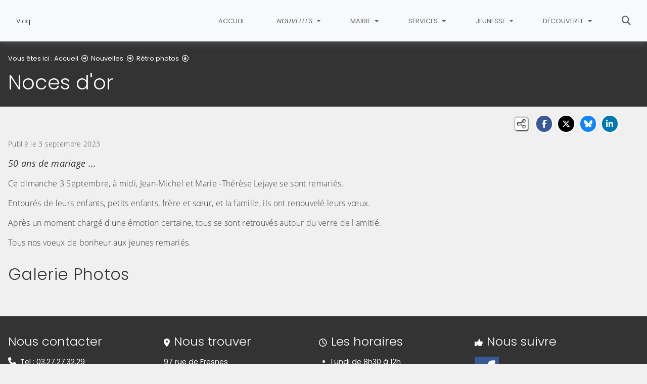

--- FILE ---
content_type: text/html; charset=utf-8
request_url: https://www.vicq.fr/nouvelles/retro-photos/2023-septembre/1311-noces-dor
body_size: 9371
content:
<!DOCTYPE html>
<html lang="fr" class="no-js">
<head>

<meta charset="utf-8">
<!-- 
	This website is powered by TYPO3 - inspiring people to share!
	TYPO3 is a free open source Content Management Framework initially created by Kasper Skaarhoj and licensed under GNU/GPL.
	TYPO3 is copyright 1998-2026 of Kasper Skaarhoj. Extensions are copyright of their respective owners.
	Information and contribution at https://typo3.org/
-->


<link rel="icon" href="/fileadmin/templates/img/favicon.png" type="image/png">
<title>Noces d&#039;or - Vicq</title>
<meta name="generator" content="TYPO3 CMS">
<meta name="description" content="50 ans de mariage ...">
<meta name="viewport" content="width=device-width, initial-scale=1, shrink-to-fit=no">
<meta property="og:title" content="Noces d&#039;or">
<meta property="og:type" content="article">
<meta property="og:url" content="https://www.vicq.fr/nouvelles/retro-photos/2023-septembre/1311-noces-dor">
<meta property="og:image" content="https://www.vicq.fr/fileadmin/_processed_/8/c/csm_Noces_d_or_2023__2__6a429fa34b.jpg">
<meta property="og:image:width" content="1200">
<meta property="og:image:height" content="800">
<meta property="og:description" content="50 ans de mariage ...">
<meta name="twitter:card" content="summary">
<meta name="google-site-verification" content="jGHC5XobypR7RTlF0oJ9_2grlXBo9VvFZWb2BAay0iY">

<link rel="stylesheet" href="/typo3conf/ext/rvvnsiteconfig/Resources/Public/css/bootstrap-4.6.2.min.1769178786.css" media="all">
<link rel="stylesheet" href="/typo3conf/ext/rvvnsiteconfig/Resources/Public/css/fonts.1769178786.css" media="all">
<link rel="stylesheet" href="/typo3conf/ext/rvvnsiteconfig/Resources/Public/css/fontawesome/v6/css/all.1769178786.css" media="all">
<link rel="stylesheet" href="/typo3conf/ext/rvvnsiteconfig/Resources/Public/js/tarteaucitron.js-1.25.0/css/tarteaucitron.min.1769178787.css" media="all">
<link rel="stylesheet" href="/typo3conf/ext/rvvnsiteconfig/Resources/Public/css/tobii.min.1769178786.css" media="all">
<link rel="stylesheet" href="/typo3conf/ext/rvvnsiteconfig/Resources/Public/css/style.1769178786.css" media="all">
<link rel="stylesheet" href="/typo3conf/ext/rvvnsiteconfig/Resources/Public/css/nav.1769178786.css" media="all">
<link rel="stylesheet" href="/typo3conf/ext/rvvnsiteconfig/Resources/Public/css/plugin.1769178786.css" media="all">
<link rel="stylesheet" href="/typo3conf/ext/rvvnsiteconfig/Resources/Public/css/news.1769178786.css" media="all">
<link rel="stylesheet" href="/fileadmin/templates/rvvncolors/prodColors.1769168884.css" media="all">
<link rel="stylesheet" href="/fileadmin/templates/css/custom.1769180833.css" media="all">






<style nonce=""></style>
<link rel="preconnect" href="https://v.rvvn.org">
<link rel="canonical" href="https://www.vicq.fr/nouvelles/retro-photos/2023-septembre/1311-noces-dor"/>
</head>
<body id="top" class="no-touch inside u62  ru51  colorT newsSingle  ">

  <div class="skipLinks">
    <nav role="navigation" aria-label="Accès rapide">
      <ul>
        <li><a href="#navigation">Aller à la navigation principale</a></li>
        <li><a href="#sectionNav">Aller au sommaire de cette page</a></li>
        <li><a href="#contenu">Aller au contenu</a></li>
        <li><a href="#contact">Aller au pied de page</a></li>
      </ul>
    </nav>
  </div>
  <div id="megamenuOverlay"></div>
  <header class="mainHeader" id="mainHeader" role="banner">
    <nav id="navigation" tabindex="-1" class="navbar fixed-top navbar-expand-lg navbar-light bg-light megamenu v2" role="navigation" aria-label="Navigation principale">
  <div class="container-fluid"> 
    <a href="/" title="Retour à l&#039;accueil du site" class="navbar-brand">
      <img src="/fileadmin/templates/img/logo_Vicq.jpg" alt=""/><span>Vicq</span>
    </a>
    <button class="navbar-toggler collapsed" type="button" data-toggle="collapse" data-target="#mainNav" aria-controls="mainNav" aria-expanded="false" aria-label="Bascule la navigation">
	  <span class="bars">
        <span></span>
        <span></span>
        <span></span>
    </span>
	  <span class="menu">Menu</span>
    </button>
    <div class="collapse navbar-collapse" id="mainNav"> 
      <ul class="navbar-nav ml-auto ">
        
          <li class="nav-item uHome d-lg-none d-xl-block ">
            
            
            <a href="/" aria-current="false" class="nav-link noIcon">
               
              Accueil
            </a>
          </li>
        
		
        
		  
          <li class="nav-item u51 v1 active ">
            
            
            
            
              <a href="/nouvelles" target="_top" id="u51Dropdown" role="button" data-toggle="dropdown" aria-current="true" class="nav-link dropdown-toggle noIcon">
                
                Nouvelles
              </a>
              <div class="dropdown-menu v1" role="menu" aria-hidden="true" aria-labelledby="u51Dropdown">
  
  <ul class="row">
  
	  
		
		
		
		
		
		
		
		
		
  		

	    <li class="dropdown-item col col-lg-3 " role="menuitem">
	      <a href="/nouvelles/actualites" target="_top">
	        <span class="title">Actualités</span>
	        
	          <span class="desc d-none">Toutes les actualités de la commune</span>
	          <span class="descOverlay true d-none"></span>
			
	        
	          <span class="illu d-none d-lg-block">
	          
	          <img src="/fileadmin/_processed_/5/d/csm_actualite_de0164790b.jpg" width="325" height="190" alt="" loading="lazy" />
	          </span>
	        
	      </a>
	    </li>
	  
  
	  
		
		
		
		
		
		
		
		
		
  		

	    <li class="dropdown-item col col-lg-3 " role="menuitem">
	      <a href="/nouvelles/agenda" target="_top">
	        <span class="title">Agenda</span>
	        
	          <span class="desc d-none">Les événements dans la commune et alentours</span>
	          <span class="descOverlay true d-none"></span>
			
	        
	          <span class="illu d-none d-lg-block">
	          
	          <img src="/fileadmin/_processed_/9/8/csm_calendrier_30a4440082.jpg" width="325" height="190" alt="" loading="lazy" />
	          </span>
	        
	      </a>
	    </li>
	  
  
	  
		
		
		
		
		
		
		
		
		
  		

	    <li class="dropdown-item col col-lg-3 " role="menuitem">
	      <a href="/nouvelles/revue-de-presse" target="_top">
	        <span class="title">Revue de presse</span>
	        
	          <span class="desc d-none">On parle de nous dans la presse !</span>
	          <span class="descOverlay true d-none"></span>
			
	        
	          <span class="illu d-none d-lg-block">
	          
	          <img src="/fileadmin/_processed_/1/b/csm_revue-de-presse-wide_92391aaa95.jpg" width="325" height="190" alt="" loading="lazy" />
	          </span>
	        
	      </a>
	    </li>
	  
  
	  
		
		
		
		
		
		
		
		
		
  		

	    <li class="dropdown-item col col-lg-3 " role="menuitem">
	      <a href="/nouvelles/publications" target="_top">
	        <span class="title">Publications</span>
	        
	          <span class="desc d-none">Les écrits à destination des Vicquelots, bulletins municipaux, comptes-rendus de conseil, Vicq Info</span>
	          <span class="descOverlay true d-none"></span>
			
	        
	          <span class="illu d-none d-lg-block">
	          
	          <img src="/fileadmin/_processed_/8/1/csm_publication_e36b08c7a6.jpg" width="325" height="190" alt="" loading="lazy" />
	          </span>
	        
	      </a>
	    </li>
	  
  
	  
		
		
		
		
		
		
		
		
		
  		

	    <li class="dropdown-item col col-lg-3 active" role="menuitem">
	      <a href="/nouvelles/retro-photos" target="_top" aria-current="page">
	        <span class="title">Rétro photos</span>
	        
	          <span class="desc d-none">Retrouvez les albums photos des événements de la commune !</span>
	          <span class="descOverlay true d-none"></span>
			
	        
	          <span class="illu d-none d-lg-block">
	          
	          <img src="/fileadmin/_processed_/6/b/csm_retro-photo_2faa060c3b.jpg" width="325" height="190" alt="" loading="lazy" />
	          </span>
	        
	      </a>
	    </li>
	  
  
  </ul>
</div>

            
          </li>
        
		  
          <li class="nav-item u52 v1  ">
            
            
            
            
              <a href="/mairie" target="_top" id="u52Dropdown" role="button" data-toggle="dropdown" aria-current="false" class="nav-link dropdown-toggle noIcon">
                
                Mairie
              </a>
              <div class="dropdown-menu v1" role="menu" aria-hidden="true" aria-labelledby="u52Dropdown">
  
    <span class="description d-lg-none">Institution Administration</span>
  
  <ul class="row">
  
	  
		
		
		
		
		
		
		
		
		
  		

	    <li class="dropdown-item col col-lg-3 " role="menuitem">
	      <a href="/mairie/les-elus-du-conseil-municipal" target="_top">
	        <span class="title">Les élus du conseil municipal</span>
	        
	          <span class="desc d-none">Maire, adjoints et conseillers suite aux élections de Mars 2020</span>
	          <span class="descOverlay true d-none"></span>
			
	        
	          <span class="illu d-none d-lg-block">
	          
	          <img src="/fileadmin/_processed_/9/6/csm_elus_71c1b8f510.jpg" width="325" height="190" alt="" loading="lazy" />
	          </span>
	        
	      </a>
	    </li>
	  
  
	  
		
		
		
		
		
		
		
		
		
  		

	    <li class="dropdown-item col col-lg-3 " role="menuitem">
	      <a href="/mairie/travaux-du-conseil-municipal" target="_top">
	        <span class="title">Travaux du Conseil Municipal</span>
	        
	          <span class="desc d-none">Compte-rendu de séance, interventions des élus, décisions du conseil municipal</span>
	          <span class="descOverlay true d-none"></span>
			
	        
	          <span class="illu d-none d-lg-block">
	          
	          <img src="/fileadmin/_processed_/6/1/csm_icoConseil_baec3dbb4a.jpg" width="325" height="190" alt="" loading="lazy" />
	          </span>
	        
	      </a>
	    </li>
	  
  
	  
		
		
		
		
		
		
		
		
		
  		

	    <li class="dropdown-item col col-lg-3 " role="menuitem">
	      <a href="/mairie/vos-demarches-en-ligne" target="_top">
	        <span class="title">Vos démarches en ligne</span>
	        
	          <span class="desc d-none">De chez vous ou de votre travail, faites vos demandes en vous affranchissant des horaires de la mairie</span>
	          <span class="descOverlay true d-none"></span>
			
	        
	          <span class="illu d-none d-lg-block">
	          
	          <img src="/fileadmin/_processed_/4/0/csm_demarches_en_ligne_e97252905a.jpg" width="325" height="190" alt="" loading="lazy" />
	          </span>
	        
	      </a>
	    </li>
	  
  
	  
		
		
		
		
		
		
		
		
		
  		

	    <li class="dropdown-item col col-lg-3 " role="menuitem">
	      <a href="/mairie/partenaires-institutionnels" target="_top">
	        <span class="title">Partenaires institutionnels</span>
	        
	          <span class="desc d-none">Vicq adhère à des organismes et syndicats, à vocation large ou spécifique</span>
	          <span class="descOverlay true d-none"></span>
			
	        
	          <span class="illu d-none d-lg-block">
	          
	          <img src="/fileadmin/_processed_/3/f/csm_Partenaire_061541881c.jpg" width="325" height="190" alt="" loading="lazy" />
	          </span>
	        
	      </a>
	    </li>
	  
  
	  
		
		
		
		
		
		
		
		
		
  		

	    <li class="dropdown-item col col-lg-3 " role="menuitem">
	      <a href="/mairie/urbanisme" target="_top">
	        <span class="title">Urbanisme</span>
	        
	          <span class="desc d-none">N&#039;oubliez pas de déclarer vos travaux, ne vous trompez pas de déclaration.</span>
	          <span class="descOverlay true d-none"></span>
			
	        
	          <span class="illu d-none d-lg-block">
	          
	          <img src="/fileadmin/_processed_/3/d/csm_Urbanisme_9d55f982fb.jpg" width="325" height="190" alt="" loading="lazy" />
	          </span>
	        
	      </a>
	    </li>
	  
  
	  
		
		
		
		
		
		
		
		
		
  		

	    <li class="dropdown-item col col-lg-3 " role="menuitem">
	      <a href="/mairie/travaux" target="_top">
	        <span class="title">Travaux</span>
	        
	          <span class="desc d-none">Les réalisations dans la commune</span>
	          <span class="descOverlay true d-none"></span>
			
	        
	          <span class="illu d-none d-lg-block">
	          
	          <img src="/fileadmin/_processed_/6/f/csm_travaux_0fc65ed56a.jpg" width="325" height="190" alt="" loading="lazy" />
	          </span>
	        
	      </a>
	    </li>
	  
  
	  
		
		
		
		
		
		
		
		
		
  		

	    <li class="dropdown-item col col-lg-3 " role="menuitem">
	      <a href="/mairie/cimetiere" target="_top">
	        <span class="title">Cimetière</span>
	        
	          <span class="desc d-none">Histoire, modalités, règlement municipal</span>
	          <span class="descOverlay true d-none"></span>
			
	        
	          <span class="illu d-none d-lg-block">
	          
	          <img src="/fileadmin/_processed_/d/a/csm_Cimetiere__7__34c5facbf2.jpg" width="325" height="190" alt="" loading="lazy" />
	          </span>
	        
	      </a>
	    </li>
	  
  
	  
		
		
		
		
		
		
		
		
		
  		

	    <li class="dropdown-item col col-lg-3 " role="menuitem">
	      <a href="/mairie/cuvinot" target="_top">
	        <span class="title">Cuvinot</span>
	        
	          <span class="descOverlay d-none"></span>
			
	        
	          <span class="illu d-none d-lg-block">
	          
	          <img src="/fileadmin/_processed_/d/c/csm_IMG_9727_bb4e4bac22.jpg" width="325" height="190" alt="" loading="lazy" />
	          </span>
	        
	      </a>
	    </li>
	  
  
  </ul>
</div>

            
          </li>
        
		  
          <li class="nav-item u53 v1  ">
            
            
            
            
              <a href="/services" target="_top" id="u53Dropdown" role="button" data-toggle="dropdown" aria-current="false" class="nav-link dropdown-toggle noIcon">
                
                Services
              </a>
              <div class="dropdown-menu v1" role="menu" aria-hidden="true" aria-labelledby="u53Dropdown">
  
  <ul class="row">
  
	  
		
		
		
		
		
		
		
		
		
  		

	    <li class="dropdown-item col col-lg-3 " role="menuitem">
	      <a href="/services/location-de-salle" target="_top">
	        <span class="title">Location de salle</span>
	        
	          <span class="desc d-none">Pour organiser vos événements familiaux, une salle de 180 personnes ou une autre de 50 sont disponibles à la location</span>
	          <span class="descOverlay true d-none"></span>
			
	        
	          <span class="illu d-none d-lg-block">
	          
	          <img src="/fileadmin/_processed_/2/9/csm_SdF__1__9e071dcbdd.jpg" width="325" height="190" alt="" loading="lazy" />
	          </span>
	        
	      </a>
	    </li>
	  
  
	  
		
		
		
		
		
		
		
		
		
  		

	    <li class="dropdown-item col col-lg-3 " role="menuitem">
	      <a href="/services/les-associations" target="_top">
	        <span class="title">Les associations</span>
	        
	          <span class="desc d-none">Sportives, culturelles ou de loisirs, les associations vous attendent</span>
	          <span class="descOverlay true d-none"></span>
			
	        
	          <span class="illu d-none d-lg-block">
	          
	          <img src="/fileadmin/_processed_/3/b/csm_Assos_d307068bcb.jpg" width="325" height="190" alt="" loading="lazy" />
	          </span>
	        
	      </a>
	    </li>
	  
  
	  
		
		
		
		
		
		
		
		
		
  		

	    <li class="dropdown-item col col-lg-3 " role="menuitem">
	      <a href="/services/lecole" target="_top">
	        <span class="title">L&#039;école</span>
	        
	          <span class="desc d-none">Comment s&#039;inscrire, quels sont les équipements, comment est-elle organisée</span>
	          <span class="descOverlay true d-none"></span>
			
	        
	          <span class="illu d-none d-lg-block">
	          
	          <img src="/fileadmin/_processed_/0/7/csm_Ecole_2789b61d98.jpg" width="325" height="190" alt="" loading="lazy" />
	          </span>
	        
	      </a>
	    </li>
	  
  
	  
		
		
		
		
		
		
		
		
		
  		

	    <li class="dropdown-item col col-lg-3 " role="menuitem">
	      <a href="/services/services-a-la-personne" target="_top">
	        <span class="title">Services à la personne</span>
	        
	          <span class="desc d-none">Les Services à la Personne (SAP) cœur des priorités des élus de Valenciennes Métropole</span>
	          <span class="descOverlay true d-none"></span>
			
	        
	          <span class="illu d-none d-lg-block">
	          
	          <img src="/fileadmin/_processed_/3/c/csm_logo-sap_1190676804.png" width="325" height="190" alt="" loading="lazy" />
	          </span>
	        
	      </a>
	    </li>
	  
  
	  
		
		
		
		
		
		
		
		
		
  		

	    <li class="dropdown-item col col-lg-3 " role="menuitem">
	      <a href="/services/aide-aux-victimes" target="_top">
	        <span class="title">Aide aux victimes</span>
	        
	          <span class="desc d-none">Centre de ressources et d&#039;informations des victimes</span>
	          <span class="descOverlay true d-none"></span>
			
	        
	          <span class="illu d-none d-lg-block">
	          
	          <img src="/fileadmin/_processed_/1/4/csm_logo_aides_aux_victimes_755b8dd38c.jpg" width="325" height="190" alt="" loading="lazy" />
	          </span>
	        
	      </a>
	    </li>
	  
  
	  
		
		
		
		
		
		
		
		
		
  		

	    <li class="dropdown-item col col-lg-3 " role="menuitem">
	      <a href="/services/conciliateur-de-justice" target="_top">
	        <span class="title">Conciliateur de justice</span>
	        
	          <span class="desc d-none">La conciliation : mode alternatif de règlement des conflits</span>
	          <span class="descOverlay true d-none"></span>
			
	        
	          <span class="illu d-none d-lg-block">
	          
	          <img src="/fileadmin/_processed_/6/e/csm_Justice_05ae1c84c6.jpg" width="325" height="190" alt="" loading="lazy" />
	          </span>
	        
	      </a>
	    </li>
	  
  
	  
		
		
		
		
		
		
		
		
		
  		

	    <li class="dropdown-item col col-lg-3 " role="menuitem">
	      <a href="/services/transport" target="_top">
	        <span class="title">Transport</span>
	        
	          <span class="desc d-none">La ligne 16V de Valenciennes à Vicq. Et vice-versa.</span>
	          <span class="descOverlay true d-none"></span>
			
	        
	          <span class="illu d-none d-lg-block">
	          
	          <img src="/fileadmin/_processed_/0/f/csm_Transvilles_bus_d1b0dfa97e.jpg" width="325" height="190" alt="" loading="lazy" />
	          </span>
	        
	      </a>
	    </li>
	  
  
	  
		
		
		
		
		
		
		
		
		
  		

	    <li class="dropdown-item col col-lg-3 " role="menuitem">
	      <a href="/services/collecte-des-dechets" target="_top">
	        <span class="title">Collecte des déchets</span>
	        
	          <span class="desc d-none">Gestion des déchets, ramassage, tri selectif</span>
	          <span class="descOverlay true d-none"></span>
			
	        
	          <span class="illu d-none d-lg-block">
	          
	          <img src="/fileadmin/_processed_/f/7/csm_EcoGuide2015_5af23d8234.jpg" width="325" height="190" alt="" loading="lazy" />
	          </span>
	        
	      </a>
	    </li>
	  
  
  </ul>
</div>

            
          </li>
        
		  
          <li class="nav-item u151 v1  ">
            
            
            
            
              <a href="/jeunesse" target="_top" id="u151Dropdown" role="button" data-toggle="dropdown" aria-current="false" class="nav-link dropdown-toggle noIcon">
                
                Jeunesse
              </a>
              <div class="dropdown-menu v1" role="menu" aria-hidden="true" aria-labelledby="u151Dropdown">
  
    <span class="description d-lg-none">jeunesse cantine garderie centre</span>
  
  <ul class="row">
  
	  
		
		
		
		
		
		
		
		
		
  		

	    <li class="dropdown-item col col-lg-3 " role="menuitem">
	      <a href="http://www.monespacefamille.fr/accueil/" target="_blank" rel="noreferrer noopener external">
	        <span class="title">Mon Espace Famille</span>
	        
	          <span class="desc d-none"><i>Lien externe, vous allez quitter ce site</i></span>
	          <span class="descOverlay true d-none"></span>
			
	        
	          <span class="illu d-none d-lg-block">
	          
	          <img src="/fileadmin/_processed_/5/5/csm_Espace_Famille_8d5eee80f1.jpg" width="325" height="190" alt="" loading="lazy" />
	          </span>
	        
	      </a>
	    </li>
	  
  
	  
		
		
		
		
		
		
		
		
		
  		

	    <li class="dropdown-item col col-lg-3 " role="menuitem">
	      <a href="https://www.c-est-pret.com/scolaire/accueil/06e8b98dfbc94ceb8c3209603506e87b" target="_blank" rel="noreferrer noopener external">
	        <span class="title">Les menus de la cantine</span>
	        
	          <span class="desc d-none"><i>Lien externe, vous allez quitter ce site</i></span>
	          <span class="descOverlay true d-none"></span>
			
	        
	          <span class="illu d-none d-lg-block">
	          
	          <img src="/fileadmin/_processed_/d/2/csm_Repas_31285dfa1c.jpg" width="325" height="190" alt="" loading="lazy" />
	          </span>
	        
	      </a>
	    </li>
	  
  
	  
		
		
		
		
		
		
		
		
		
  		

	    <li class="dropdown-item col col-lg-3 " role="menuitem">
	      <a href="/jeunesse/les-activites" target="_top">
	        <span class="title">Les activités</span>
	        
	          <span class="descOverlay d-none"></span>
			
	        
	          <span class="illu d-none d-lg-block">
	          
	          <img src="/fileadmin/_processed_/b/e/csm_Jeunesse_b315c6c8b0.jpg" width="325" height="190" alt="" loading="lazy" />
	          </span>
	        
	      </a>
	    </li>
	  
  
	  
		
		
		
		
		
		
		
		
		
  		

	    <li class="dropdown-item col col-lg-3 " role="menuitem">
	      <a href="/jeunesse/videos-photos" target="_top">
	        <span class="title">Vidéos &amp; Photos</span>
	        
	          <span class="descOverlay d-none"></span>
			
	        
	          <span class="illu d-none d-lg-block">
	          
	          <img src="/fileadmin/_processed_/6/b/csm_retro-photo_2faa060c3b.jpg" width="325" height="190" alt="" loading="lazy" />
	          </span>
	        
	      </a>
	    </li>
	  
  
  </ul>
</div>

            
          </li>
        
		  
          <li class="nav-item u54 v1  ">
            
            
            
            
              <a href="/decouverte" target="_top" id="u54Dropdown" role="button" data-toggle="dropdown" aria-current="false" class="nav-link dropdown-toggle noIcon">
                
                Découverte
              </a>
              <div class="dropdown-menu v1" role="menu" aria-hidden="true" aria-labelledby="u54Dropdown">
  
  <ul class="row">
  
	  
		
		
		
		
		
		
		
		
		
  		

	    <li class="dropdown-item col col-lg-3 " role="menuitem">
	      <a href="/decouverte/superficie-population-infos-diverses" target="_top">
	        <span class="title">Superficie, population, infos diverses</span>
	        
	          <span class="desc d-none">Des liens vers les sites de références.</span>
	          <span class="descOverlay true d-none"></span>
			
	        
	          <span class="illu d-none d-lg-block">
	          
	          <img src="/fileadmin/_processed_/9/b/csm_Zoom_8c9218429e.jpg" width="325" height="190" alt="" loading="lazy" />
	          </span>
	        
	      </a>
	    </li>
	  
  
	  
		
		
		
		
		
		
		
		
		
  		

	    <li class="dropdown-item col col-lg-3 " role="menuitem">
	      <a href="/decouverte/les-avocats-de-vicq" target="_top">
	        <span class="title">Les &quot;avocats&quot; de Vicq</span>
	        
	          <span class="desc d-none">Comment les Vicquelots ont défendu leur droit de pacage au marais en 1772</span>
	          <span class="descOverlay true d-none"></span>
			
	        
	          <span class="illu d-none d-lg-block">
	          
	          <img src="/fileadmin/_processed_/5/6/csm_Requete_de_Vicq__1__ed530db753.jpg" width="325" height="190" alt="" loading="lazy" />
	          </span>
	        
	      </a>
	    </li>
	  
  
	  
		
		
		
		
		
		
		
		
		
  		

	    <li class="dropdown-item col col-lg-3 " role="menuitem">
	      <a href="/decouverte/antoine-joseph-deleau" target="_top">
	        <span class="title">Antoine-Joseph Deleau</span>
	        
	          <span class="desc d-none">La garde meurt et ne se rend pas.</span>
	          <span class="descOverlay true d-none"></span>
			
	        
	          <span class="illu d-none d-lg-block">
	          
	          <img src="/fileadmin/_processed_/b/4/csm_Cambronne_a_Waterloo_a4579b7de7.jpg" width="325" height="190" alt="" loading="lazy" />
	          </span>
	        
	      </a>
	    </li>
	  
  
	  
		
		
		
		
		
		
		
		
		
  		

	    <li class="dropdown-item col col-lg-3 " role="menuitem">
	      <a href="/decouverte/les-contes-dun-buveur-de-biere" target="_top">
	        <span class="title">Les contes d&#039;un buveur de bière</span>
	        
	          <span class="desc d-none">Charles Deulin choisit le village pour poser son intrigue.</span>
	          <span class="descOverlay true d-none"></span>
			
	        
	          <span class="illu d-none d-lg-block">
	          
	          <img src="/fileadmin/_processed_/4/8/csm_Deulin_17f35e31a2.jpg" width="325" height="190" alt="" loading="lazy" />
	          </span>
	        
	      </a>
	    </li>
	  
  
	  
		
		
		
		
		
		
		
		
		
  		

	    <li class="dropdown-item col col-lg-3 " role="menuitem">
	      <a href="/decouverte/la-chapelle-saint-roch" target="_top">
	        <span class="title">La chapelle Saint-Roch</span>
	        
	          <span class="desc d-none">Les Vicquelots remercient Saint-Roch d&#039;avoir épargné le village.</span>
	          <span class="descOverlay true d-none"></span>
			
	        
	          <span class="illu d-none d-lg-block">
	          
	          <img src="/fileadmin/_processed_/b/4/csm_Chapelle_SR_689ccbd296.jpg" width="325" height="190" alt="" loading="lazy" />
	          </span>
	        
	      </a>
	    </li>
	  
  
	  
		
		
		
		
		
		
		
		
		
  		

	    <li class="dropdown-item col col-lg-3 " role="menuitem">
	      <a href="/decouverte/le-trou-montauban" target="_top">
	        <span class="title">Le Trou Montauban</span>
	        
	          <span class="desc d-none">Les premières traces de vie sur territoire.</span>
	          <span class="descOverlay true d-none"></span>
			
	        
	          <span class="illu d-none d-lg-block">
	          
	          <img src="/fileadmin/_processed_/6/a/csm_Trou_Montauban__1__3a0ff6585c.jpg" width="325" height="190" alt="" loading="lazy" />
	          </span>
	        
	      </a>
	    </li>
	  
  
	  
		
		
		
		
		
		
		
		
		
  		

	    <li class="dropdown-item col col-lg-3 " role="menuitem">
	      <a href="/decouverte/circuit-des-chemins-paves" target="_top">
	        <span class="title">Circuit des chemins pavés</span>
	        
	          <span class="desc d-none">Avis aux baladeurs.</span>
	          <span class="descOverlay true d-none"></span>
			
	        
	          <span class="illu d-none d-lg-block">
	          
	          <img src="/fileadmin/_processed_/2/1/csm_Chemin_pave_56aff799a0.jpg" width="325" height="190" alt="" loading="lazy" />
	          </span>
	        
	      </a>
	    </li>
	  
  
	  
		
		
		
		
		
		
		
		
		
  		

	    <li class="dropdown-item col col-lg-3 " role="menuitem">
	      <a href="/decouverte/le-crash" target="_top">
	        <span class="title">Le crash</span>
	        
	          <span class="desc d-none">Un avion volé s&#039;écrase sur Cuvinot</span>
	          <span class="descOverlay true d-none"></span>
			
	        
	          <span class="illu d-none d-lg-block">
	          
	          <img src="/fileadmin/_processed_/9/c/csm_Manik_Agnani_513795d439.jpg" width="325" height="190" alt="" loading="lazy" />
	          </span>
	        
	      </a>
	    </li>
	  
  
	  
		
		
		
		
		
		
		
		
		
  		

	    <li class="dropdown-item col col-lg-3 " role="menuitem">
	      <a href="/decouverte/breves-dantan" target="_top">
	        <span class="title">Brèves d&#039;antan</span>
	        
	          <span class="descOverlay d-none"></span>
			
	        
	          <span class="illu d-none d-lg-block">
	          
	          <img src="/fileadmin/_processed_/2/8/csm_Echo_de_la_frontiere_9a826c9c81.jpg" width="325" height="190" alt="" loading="lazy" />
	          </span>
	        
	      </a>
	    </li>
	  
  
	  
		
		
		
		
		
		
		
		
		
  		

	    <li class="dropdown-item col col-lg-3 " role="menuitem">
	      <a href="/decouverte/videos" target="_top">
	        <span class="title">Vidéos</span>
	        
	          <span class="descOverlay d-none"></span>
			
	        
	          <span class="illu d-none d-lg-block">
	          
	          <img src="/fileadmin/_processed_/5/c/csm_VBF_2015-44_593e676658.jpg" width="325" height="190" alt="" loading="lazy" />
	          </span>
	        
	      </a>
	    </li>
	  
  
  </ul>
</div>

            
          </li>
        
        
          <li class="nav-item uSearch ">
            
            
            <a href="/recherche" aria-current="false" class="nav-link icon">
              <span class="fas fa-search" aria-hidden="true"></span>
              Rechercher
            </a>
          </li>
        
        
      </ul>
    </div>
  </div>
</nav>

    


<div class="page-header" id="page-header">
  <div class="container-fluid">
    <div class="row">
      
        <div class="col breadcrumbs">
          

<div class="rootline">
  <span id="rootline_prefix" class="here" aria-hidden="true">Vous êtes ici : </span>
  <nav aria-labelledby="rootline_prefix">
    
    <ol>
      
        
        
        <li>
          
              <a href="/">Accueil</a>
              <span class="far fa-arrow-alt-circle-right"></span> 
            
        </li>
        
      
        
        
        <li>
          
              <a href="/nouvelles">Nouvelles</a>
              <span class="far fa-arrow-alt-circle-right"></span> 
            
        </li>
        
      
        
          
        
        
        <li>
          
              <a href="/nouvelles/retro-photos">Rétro photos</a>
              <span class="far fa-arrow-alt-circle-down"></span> 
            
        </li>
        
      
      
        <li>
          <a href="https://www.vicq.fr/nouvelles/retro-photos/2023-septembre/1311-noces-dor" class="sr-only-focusable" aria-current="page">Détail de l&#039;article</a>
        </li>
      
    </ol>
    
    
  </nav>
</div>

          <!--TYPO3SEARCH_begin--><h1>Noces d'or</h1><!--TYPO3SEARCH_end-->
        </div>
      
      <div id="socialshare" class="col socialshare">
        <span class="desc">Partagez</span>
        <ul class="sharelinks">
          <li class="sharelink f"><a title="Partagez cette page sur Facebook" data-network="facebook" href="https://www.facebook.com/sharer/sharer.php?u=https://www.vicq.fr/nouvelles/retro-photos/2023-septembre/1311-noces-dor"><span class="fab fa-facebook-f"></span> <span class="sharetext">Facebook</span></a></li>
          <li class="sharelink x"><a title="Partagez cette page sur X" data-network="x" href="https://x.com/intent/tweet?text=Noces%20d%27or%20-%20Vicq&url=https://www.vicq.fr/nouvelles/retro-photos/2023-septembre/1311-noces-dor"><span class="fab fa-x-twitter"></span> <span class="sharetext">X</span></a></li>
          <li class="sharelink b"><a title="Partagez cette page sur Bluesky" data-network="bluesky" href="https://bsky.app/intent/compose?text=Noces%20d%27or%20-%20Vicq%20-%20https%3A%2F%2Fwww.vicq.fr%2Fnouvelles%2Fretro-photos%2F2023-septembre%2F1311-noces-dor" target="_blank" rel="noopener noreferrer"><span class="fa-brands fa-bluesky"></span> <span class="sharetext">Bluesky</span></a></li>
          <li class="sharelink l"><a title="Partagez cette page sur Linked In" data-network="linkedin" href="https://www.linkedin.com/shareArticle?mini=true&amp;url=https://www.vicq.fr/nouvelles/retro-photos/2023-septembre/1311-noces-dor"><span class="fab fa-linkedin-in"></span> <span class="sharetext">LinkedIn</span></a></li>
          <li class="sharelink w"><a title="Partagez cette page sur WhatsApp" data-network="whatsapp" href="whatsapp://send?text=Noces%20d%27or%20-%20Vicq%20%3A%20https%3A%2F%2Fwww.vicq.fr%2Fnouvelles%2Fretro-photos%2F2023-septembre%2F1311-noces-dor"><span class="fab fa-whatsapp"></span> <span class="sharetext">WhatsApp</span></a></li>
          <li class="sharelink s"><a title="" data-network="sms" href="sms:?&body=Noces%20d%27or%20-%20Vicq%20%3A%20https%3A%2F%2Fwww.vicq.fr%2Fnouvelles%2Fretro-photos%2F2023-septembre%2F1311-noces-dor"><span class="fas fa-phone"></span> <span class="sharetext">SMS</span></a></li>
        </ul>
      </div>
    </div>
  </div>
</div>

  </header>
  
  <!--TYPO3SEARCH_begin-->
  <main id="contenu" role="main" tabindex="-1">
  
	
	
	
	
	
	
	
	
	
	
	
	
	
	
	
	
	
	
	
	
	
	
	
	
	
	
	
	
	
	
	
	
	
	
	
	
	
	

	
		
		
		
		
		
		
		
		
		
		
		
		
	
	
	
	
		
	
	
	
		<section id="c485" data-rvvnsn="1" data-rvvnctype="photoStory" data-rvvntitle="Les rétro-photos" class="csc-default mainSection news photoStory normal partialfullPhotoStory">
	
		<div class="container-fluid">
			
				


		
	
		
		
		
		
		
		
		
		
		
		
		<article id="news-single-1311" class="news-single customDetailVersion1">
			
			
				<div class="csc-textpic-text full">
					


	<p class="date">Publié le  3 septembre 2023</p>


					
	  

	<p class="lead">50 ans de mariage ...</p>




<div class="news-text-wrap">
	<p>Ce dimanche 3 Septembre, à midi, Jean-Michel et Marie -Thérèse Lejaye se sont remariés.</p>
<p>Entourés de leurs enfants, petits enfants, frère et sœur, et la famille, ils ont renouvelé leurs vœux.</p>
<p>Après un moment chargé d'une émotion certaine, tous se sont retrouvés autour du verre de l'amitié.</p>
<p>Tous nos voeux de bonheur aux jeunes remariés.</p>
</div>




	

				</div>
			
			
				<h2>Galerie Photos</h2>
				<div class="image-center image-below">
					<div class="image-wrap">
						<div class="row">
							
								
								
									
											
												
											
										
									
	









<div class="image col-md-2 col-sm-3 col-6">
	
		<a rel="newsImages" aria-haspopup="dialog" data-lightbox="lightbox[62]" title="" data-caption="" href="/fileadmin/_processed_/7/d/csm_Noces_d_or_2023__1__cd58adac16.jpg">
			<figure >
				<picture>
					<img class="img-fluid" loading="lazy" src="/fileadmin/_processed_/7/d/csm_Noces_d_or_2023__1__8b0cee542a.jpg" width="565" height="424" alt="" />
				</picture>
					
				<figcaption class="image-caption caption" aria-hidden="true">
					<span class="ho">
						<i class="fas fa-search-plus" aria-hidden="true"></i>
						<span></span>
					</span>
				</figcaption>
			</figure>
			<!--TYPO3SEARCH_end--><span class="sr-only">(Cliquez sur l'image pour l'agrandir)</span><!--TYPO3SEARCH_begin-->
		</a>
	
</div>


								
							
								
								
									
											
												
											
										
									
	









<div class="image col-md-2 col-sm-3 col-6">
	
		<a rel="newsImages" aria-haspopup="dialog" data-lightbox="lightbox[62]" title="" data-caption="" href="/fileadmin/_processed_/8/c/csm_Noces_d_or_2023__2__8091ad51b2.jpg">
			<figure >
				<picture>
					<img class="img-fluid" loading="lazy" src="/fileadmin/_processed_/8/c/csm_Noces_d_or_2023__2__2fae1c2e11.jpg" width="565" height="424" alt="" />
				</picture>
					
				<figcaption class="image-caption caption" aria-hidden="true">
					<span class="ho">
						<i class="fas fa-search-plus" aria-hidden="true"></i>
						<span></span>
					</span>
				</figcaption>
			</figure>
			<!--TYPO3SEARCH_end--><span class="sr-only">(Cliquez sur l'image pour l'agrandir)</span><!--TYPO3SEARCH_begin-->
		</a>
	
</div>


								
							
								
								
									
											
												
											
										
									
	









<div class="image col-md-2 col-sm-3 col-6">
	
		<a rel="newsImages" aria-haspopup="dialog" data-lightbox="lightbox[62]" title="" data-caption="" href="/fileadmin/_processed_/9/b/csm_Noces_d_or_2023__3__5b618525a4.jpg">
			<figure >
				<picture>
					<img class="img-fluid" loading="lazy" src="/fileadmin/_processed_/9/b/csm_Noces_d_or_2023__3__607c3bf16d.jpg" width="565" height="424" alt="" />
				</picture>
					
				<figcaption class="image-caption caption" aria-hidden="true">
					<span class="ho">
						<i class="fas fa-search-plus" aria-hidden="true"></i>
						<span></span>
					</span>
				</figcaption>
			</figure>
			<!--TYPO3SEARCH_end--><span class="sr-only">(Cliquez sur l'image pour l'agrandir)</span><!--TYPO3SEARCH_begin-->
		</a>
	
</div>


								
							
								
								
									
											
												
											
										
									
	









<div class="image col-md-2 col-sm-3 col-6">
	
		<a rel="newsImages" aria-haspopup="dialog" data-lightbox="lightbox[62]" title="" data-caption="" href="/fileadmin/_processed_/8/3/csm_Noces_d_or_2023__5__4c9781a829.jpg">
			<figure >
				<picture>
					<img class="img-fluid" loading="lazy" src="/fileadmin/_processed_/8/3/csm_Noces_d_or_2023__5__225169f217.jpg" width="565" height="424" alt="" />
				</picture>
					
				<figcaption class="image-caption caption" aria-hidden="true">
					<span class="ho">
						<i class="fas fa-search-plus" aria-hidden="true"></i>
						<span></span>
					</span>
				</figcaption>
			</figure>
			<!--TYPO3SEARCH_end--><span class="sr-only">(Cliquez sur l'image pour l'agrandir)</span><!--TYPO3SEARCH_begin-->
		</a>
	
</div>


								
							
								
								
									
											
												
											
										
									
	









<div class="image col-md-2 col-sm-3 col-6">
	
		<a rel="newsImages" aria-haspopup="dialog" data-lightbox="lightbox[62]" title="" data-caption="" href="/fileadmin/_processed_/4/2/csm_Noces_d_or_2023__6__7a1a172acc.jpg">
			<figure >
				<picture>
					<img class="img-fluid" loading="lazy" src="/fileadmin/_processed_/4/2/csm_Noces_d_or_2023__6__0034a5d894.jpg" width="565" height="424" alt="" />
				</picture>
					
				<figcaption class="image-caption caption" aria-hidden="true">
					<span class="ho">
						<i class="fas fa-search-plus" aria-hidden="true"></i>
						<span></span>
					</span>
				</figcaption>
			</figure>
			<!--TYPO3SEARCH_end--><span class="sr-only">(Cliquez sur l'image pour l'agrandir)</span><!--TYPO3SEARCH_begin-->
		</a>
	
</div>


								
							
								
								
									
											
												
											
										
									
	









<div class="image col-md-2 col-sm-3 col-6">
	
		<a rel="newsImages" aria-haspopup="dialog" data-lightbox="lightbox[62]" title="" data-caption="" href="/fileadmin/_processed_/3/5/csm_Noces_d_or_2023__7__0ceaa15587.jpg">
			<figure >
				<picture>
					<img class="img-fluid" loading="lazy" src="/fileadmin/_processed_/3/5/csm_Noces_d_or_2023__7__8eae0b6e80.jpg" width="565" height="424" alt="" />
				</picture>
					
				<figcaption class="image-caption caption" aria-hidden="true">
					<span class="ho">
						<i class="fas fa-search-plus" aria-hidden="true"></i>
						<span></span>
					</span>
				</figcaption>
			</figure>
			<!--TYPO3SEARCH_end--><span class="sr-only">(Cliquez sur l'image pour l'agrandir)</span><!--TYPO3SEARCH_begin-->
		</a>
	
</div>


								
							
								
								
									
											
												
											
										
									
	









<div class="image col-md-2 col-sm-3 col-6">
	
		<a rel="newsImages" aria-haspopup="dialog" data-lightbox="lightbox[62]" title="" data-caption="" href="/fileadmin/_processed_/5/9/csm_Noces_d_or_2023__8__de23045915.jpg">
			<figure >
				<picture>
					<img class="img-fluid" loading="lazy" src="/fileadmin/_processed_/5/9/csm_Noces_d_or_2023__8__59ec4ffd45.jpg" width="565" height="424" alt="" />
				</picture>
					
				<figcaption class="image-caption caption" aria-hidden="true">
					<span class="ho">
						<i class="fas fa-search-plus" aria-hidden="true"></i>
						<span></span>
					</span>
				</figcaption>
			</figure>
			<!--TYPO3SEARCH_end--><span class="sr-only">(Cliquez sur l'image pour l'agrandir)</span><!--TYPO3SEARCH_begin-->
		</a>
	
</div>


								
							
								
								
									
											
												
											
										
									
	









<div class="image col-md-2 col-sm-3 col-6">
	
		<a rel="newsImages" aria-haspopup="dialog" data-lightbox="lightbox[62]" title="" data-caption="" href="/fileadmin/_processed_/a/8/csm_Noces_d_or_2023__9__6750558358.jpg">
			<figure >
				<picture>
					<img class="img-fluid" loading="lazy" src="/fileadmin/_processed_/a/8/csm_Noces_d_or_2023__9__ce9a1fd174.jpg" width="565" height="424" alt="" />
				</picture>
					
				<figcaption class="image-caption caption" aria-hidden="true">
					<span class="ho">
						<i class="fas fa-search-plus" aria-hidden="true"></i>
						<span></span>
					</span>
				</figcaption>
			</figure>
			<!--TYPO3SEARCH_end--><span class="sr-only">(Cliquez sur l'image pour l'agrandir)</span><!--TYPO3SEARCH_begin-->
		</a>
	
</div>


								
							
								
								
									
											
												
											
										
									
	









<div class="image col-md-2 col-sm-3 col-6">
	
		<a rel="newsImages" aria-haspopup="dialog" data-lightbox="lightbox[62]" title="" data-caption="" href="/fileadmin/_processed_/b/7/csm_Noces_d_or_2023__10__1618913e0f.jpg">
			<figure >
				<picture>
					<img class="img-fluid" loading="lazy" src="/fileadmin/_processed_/b/7/csm_Noces_d_or_2023__10__9eb8b88e19.jpg" width="565" height="424" alt="" />
				</picture>
					
				<figcaption class="image-caption caption" aria-hidden="true">
					<span class="ho">
						<i class="fas fa-search-plus" aria-hidden="true"></i>
						<span></span>
					</span>
				</figcaption>
			</figure>
			<!--TYPO3SEARCH_end--><span class="sr-only">(Cliquez sur l'image pour l'agrandir)</span><!--TYPO3SEARCH_begin-->
		</a>
	
</div>


								
							
								
								
									
											
												
											
										
									
	









<div class="image col-md-2 col-sm-3 col-6">
	
		<a rel="newsImages" aria-haspopup="dialog" data-lightbox="lightbox[62]" title="" data-caption="" href="/fileadmin/_processed_/0/d/csm_Noces_d_or_2023__11__91e34e8561.jpg">
			<figure >
				<picture>
					<img class="img-fluid" loading="lazy" src="/fileadmin/_processed_/0/d/csm_Noces_d_or_2023__11__30aa1bdd6f.jpg" width="565" height="424" alt="" />
				</picture>
					
				<figcaption class="image-caption caption" aria-hidden="true">
					<span class="ho">
						<i class="fas fa-search-plus" aria-hidden="true"></i>
						<span></span>
					</span>
				</figcaption>
			</figure>
			<!--TYPO3SEARCH_end--><span class="sr-only">(Cliquez sur l'image pour l'agrandir)</span><!--TYPO3SEARCH_begin-->
		</a>
	
</div>


								
							
								
								
									
											
												
											
										
									
	









<div class="image col-md-2 col-sm-3 col-6">
	
		<a rel="newsImages" aria-haspopup="dialog" data-lightbox="lightbox[62]" title="" data-caption="" href="/fileadmin/_processed_/0/d/csm_Noces_d_or_2023__12__0709e9701c.jpg">
			<figure >
				<picture>
					<img class="img-fluid" loading="lazy" src="/fileadmin/_processed_/0/d/csm_Noces_d_or_2023__12__0de832dfad.jpg" width="565" height="424" alt="" />
				</picture>
					
				<figcaption class="image-caption caption" aria-hidden="true">
					<span class="ho">
						<i class="fas fa-search-plus" aria-hidden="true"></i>
						<span></span>
					</span>
				</figcaption>
			</figure>
			<!--TYPO3SEARCH_end--><span class="sr-only">(Cliquez sur l'image pour l'agrandir)</span><!--TYPO3SEARCH_begin-->
		</a>
	
</div>


								
							
								
								
									
											
												
											
										
									
	









<div class="image col-md-2 col-sm-3 col-6">
	
		<a rel="newsImages" aria-haspopup="dialog" data-lightbox="lightbox[62]" title="" data-caption="" href="/fileadmin/_processed_/0/7/csm_Noces_d_or_2023__13__92fb61e8d8.jpg">
			<figure >
				<picture>
					<img class="img-fluid" loading="lazy" src="/fileadmin/_processed_/0/7/csm_Noces_d_or_2023__13__1653c0ee1e.jpg" width="565" height="424" alt="" />
				</picture>
					
				<figcaption class="image-caption caption" aria-hidden="true">
					<span class="ho">
						<i class="fas fa-search-plus" aria-hidden="true"></i>
						<span></span>
					</span>
				</figcaption>
			</figure>
			<!--TYPO3SEARCH_end--><span class="sr-only">(Cliquez sur l'image pour l'agrandir)</span><!--TYPO3SEARCH_begin-->
		</a>
	
</div>


								
							
								
								
									
											
												
											
										
									
	









<div class="image col-md-2 col-sm-3 col-6">
	
		<a rel="newsImages" aria-haspopup="dialog" data-lightbox="lightbox[62]" title="" data-caption="" href="/fileadmin/_processed_/0/c/csm_Noces_d_or_2023__14__9f3c6fd289.jpg">
			<figure >
				<picture>
					<img class="img-fluid" loading="lazy" src="/fileadmin/_processed_/0/c/csm_Noces_d_or_2023__14__57e9683862.jpg" width="565" height="424" alt="" />
				</picture>
					
				<figcaption class="image-caption caption" aria-hidden="true">
					<span class="ho">
						<i class="fas fa-search-plus" aria-hidden="true"></i>
						<span></span>
					</span>
				</figcaption>
			</figure>
			<!--TYPO3SEARCH_end--><span class="sr-only">(Cliquez sur l'image pour l'agrandir)</span><!--TYPO3SEARCH_begin-->
		</a>
	
</div>


								
							
								
								
									
											
												
											
										
									
	









<div class="image col-md-2 col-sm-3 col-6">
	
		<a rel="newsImages" aria-haspopup="dialog" data-lightbox="lightbox[62]" title="" data-caption="" href="/fileadmin/_processed_/a/2/csm_Noces_d_or_2023__15__28235e1f71.jpg">
			<figure >
				<picture>
					<img class="img-fluid" loading="lazy" src="/fileadmin/_processed_/a/2/csm_Noces_d_or_2023__15__b0188aa310.jpg" width="565" height="424" alt="" />
				</picture>
					
				<figcaption class="image-caption caption" aria-hidden="true">
					<span class="ho">
						<i class="fas fa-search-plus" aria-hidden="true"></i>
						<span></span>
					</span>
				</figcaption>
			</figure>
			<!--TYPO3SEARCH_end--><span class="sr-only">(Cliquez sur l'image pour l'agrandir)</span><!--TYPO3SEARCH_begin-->
		</a>
	
</div>


								
							
								
								
									
											
												
											
										
									
	









<div class="image col-md-2 col-sm-3 col-6">
	
		<a rel="newsImages" aria-haspopup="dialog" data-lightbox="lightbox[62]" title="" data-caption="" href="/fileadmin/_processed_/2/7/csm_Noces_d_or_2023__16__165108d23b.jpg">
			<figure >
				<picture>
					<img class="img-fluid" loading="lazy" src="/fileadmin/_processed_/2/7/csm_Noces_d_or_2023__16__bd66e59aa4.jpg" width="565" height="424" alt="" />
				</picture>
					
				<figcaption class="image-caption caption" aria-hidden="true">
					<span class="ho">
						<i class="fas fa-search-plus" aria-hidden="true"></i>
						<span></span>
					</span>
				</figcaption>
			</figure>
			<!--TYPO3SEARCH_end--><span class="sr-only">(Cliquez sur l'image pour l'agrandir)</span><!--TYPO3SEARCH_begin-->
		</a>
	
</div>


								
							
								
								
									
											
												
											
										
									
	









<div class="image col-md-2 col-sm-3 col-6">
	
		<a rel="newsImages" aria-haspopup="dialog" data-lightbox="lightbox[62]" title="" data-caption="" href="/fileadmin/_processed_/8/1/csm_Noces_d_or_2023__17__d396bb90ef.jpg">
			<figure >
				<picture>
					<img class="img-fluid" loading="lazy" src="/fileadmin/_processed_/8/1/csm_Noces_d_or_2023__17__83c6bc81a4.jpg" width="565" height="424" alt="" />
				</picture>
					
				<figcaption class="image-caption caption" aria-hidden="true">
					<span class="ho">
						<i class="fas fa-search-plus" aria-hidden="true"></i>
						<span></span>
					</span>
				</figcaption>
			</figure>
			<!--TYPO3SEARCH_end--><span class="sr-only">(Cliquez sur l'image pour l'agrandir)</span><!--TYPO3SEARCH_begin-->
		</a>
	
</div>


								
							
								
								
									
											
												
											
										
									
	









<div class="image col-md-2 col-sm-3 col-6">
	
		<a rel="newsImages" aria-haspopup="dialog" data-lightbox="lightbox[62]" title="" data-caption="" href="/fileadmin/_processed_/0/2/csm_Noces_d_or_2023__18__5bfca88a21.jpg">
			<figure >
				<picture>
					<img class="img-fluid" loading="lazy" src="/fileadmin/_processed_/0/2/csm_Noces_d_or_2023__18__46607a990d.jpg" width="565" height="424" alt="" />
				</picture>
					
				<figcaption class="image-caption caption" aria-hidden="true">
					<span class="ho">
						<i class="fas fa-search-plus" aria-hidden="true"></i>
						<span></span>
					</span>
				</figcaption>
			</figure>
			<!--TYPO3SEARCH_end--><span class="sr-only">(Cliquez sur l'image pour l'agrandir)</span><!--TYPO3SEARCH_begin-->
		</a>
	
</div>


								
							
								
								
									
											
												
											
										
									
	









<div class="image col-md-2 col-sm-3 col-6">
	
		<a rel="newsImages" aria-haspopup="dialog" data-lightbox="lightbox[62]" title="" data-caption="" href="/fileadmin/_processed_/0/4/csm_Noces_d_or_2023__19__4af95be000.jpg">
			<figure >
				<picture>
					<img class="img-fluid" loading="lazy" src="/fileadmin/_processed_/0/4/csm_Noces_d_or_2023__19__bf3c1a7016.jpg" width="565" height="424" alt="" />
				</picture>
					
				<figcaption class="image-caption caption" aria-hidden="true">
					<span class="ho">
						<i class="fas fa-search-plus" aria-hidden="true"></i>
						<span></span>
					</span>
				</figcaption>
			</figure>
			<!--TYPO3SEARCH_end--><span class="sr-only">(Cliquez sur l'image pour l'agrandir)</span><!--TYPO3SEARCH_begin-->
		</a>
	
</div>


								
							
								
								
									
											
												
											
										
									
	









<div class="image col-md-2 col-sm-3 col-6">
	
		<a rel="newsImages" aria-haspopup="dialog" data-lightbox="lightbox[62]" title="" data-caption="" href="/fileadmin/_processed_/a/5/csm_Noces_d_or_2023__20__3dc66f012c.jpg">
			<figure >
				<picture>
					<img class="img-fluid" loading="lazy" src="/fileadmin/_processed_/a/5/csm_Noces_d_or_2023__20__47c9ca0f6d.jpg" width="565" height="424" alt="" />
				</picture>
					
				<figcaption class="image-caption caption" aria-hidden="true">
					<span class="ho">
						<i class="fas fa-search-plus" aria-hidden="true"></i>
						<span></span>
					</span>
				</figcaption>
			</figure>
			<!--TYPO3SEARCH_end--><span class="sr-only">(Cliquez sur l'image pour l'agrandir)</span><!--TYPO3SEARCH_begin-->
		</a>
	
</div>


								
							
								
								
									
											
												
											
										
									
	









<div class="image col-md-2 col-sm-3 col-6">
	
		<a rel="newsImages" aria-haspopup="dialog" data-lightbox="lightbox[62]" title="" data-caption="" href="/fileadmin/_processed_/0/e/csm_Noces_d_or_2023__21__8fe4bb1895.jpg">
			<figure >
				<picture>
					<img class="img-fluid" loading="lazy" src="/fileadmin/_processed_/0/e/csm_Noces_d_or_2023__21__18abbddb50.jpg" width="565" height="424" alt="" />
				</picture>
					
				<figcaption class="image-caption caption" aria-hidden="true">
					<span class="ho">
						<i class="fas fa-search-plus" aria-hidden="true"></i>
						<span></span>
					</span>
				</figcaption>
			</figure>
			<!--TYPO3SEARCH_end--><span class="sr-only">(Cliquez sur l'image pour l'agrandir)</span><!--TYPO3SEARCH_begin-->
		</a>
	
</div>


								
							
								
								
									
											
												
											
										
									
	









<div class="image col-md-2 col-sm-3 col-6">
	
		<a rel="newsImages" aria-haspopup="dialog" data-lightbox="lightbox[62]" title="" data-caption="" href="/fileadmin/_processed_/6/5/csm_Noces_d_or_2023__22__9343b070e0.jpg">
			<figure >
				<picture>
					<img class="img-fluid" loading="lazy" src="/fileadmin/_processed_/6/5/csm_Noces_d_or_2023__22__912dcd7b73.jpg" width="565" height="424" alt="" />
				</picture>
					
				<figcaption class="image-caption caption" aria-hidden="true">
					<span class="ho">
						<i class="fas fa-search-plus" aria-hidden="true"></i>
						<span></span>
					</span>
				</figcaption>
			</figure>
			<!--TYPO3SEARCH_end--><span class="sr-only">(Cliquez sur l'image pour l'agrandir)</span><!--TYPO3SEARCH_begin-->
		</a>
	
</div>


								
							
								
								
									
											
												
											
										
									
	









<div class="image col-md-2 col-sm-3 col-6">
	
		<a rel="newsImages" aria-haspopup="dialog" data-lightbox="lightbox[62]" title="" data-caption="" href="/fileadmin/_processed_/d/e/csm_Noces_d_or_2023__23__eedcefa69d.jpg">
			<figure >
				<picture>
					<img class="img-fluid" loading="lazy" src="/fileadmin/_processed_/d/e/csm_Noces_d_or_2023__23__9b96037d57.jpg" width="565" height="424" alt="" />
				</picture>
					
				<figcaption class="image-caption caption" aria-hidden="true">
					<span class="ho">
						<i class="fas fa-search-plus" aria-hidden="true"></i>
						<span></span>
					</span>
				</figcaption>
			</figure>
			<!--TYPO3SEARCH_end--><span class="sr-only">(Cliquez sur l'image pour l'agrandir)</span><!--TYPO3SEARCH_begin-->
		</a>
	
</div>


								
							
								
								
									
											
												
											
										
									
	









<div class="image col-md-2 col-sm-3 col-6">
	
		<a rel="newsImages" aria-haspopup="dialog" data-lightbox="lightbox[62]" title="" data-caption="" href="/fileadmin/_processed_/e/8/csm_Noces_d_or_2023__24__6fc5d627c3.jpg">
			<figure >
				<picture>
					<img class="img-fluid" loading="lazy" src="/fileadmin/_processed_/e/8/csm_Noces_d_or_2023__24__a7ed90a77d.jpg" width="565" height="424" alt="" />
				</picture>
					
				<figcaption class="image-caption caption" aria-hidden="true">
					<span class="ho">
						<i class="fas fa-search-plus" aria-hidden="true"></i>
						<span></span>
					</span>
				</figcaption>
			</figure>
			<!--TYPO3SEARCH_end--><span class="sr-only">(Cliquez sur l'image pour l'agrandir)</span><!--TYPO3SEARCH_begin-->
		</a>
	
</div>


								
							
								
								
									
											
												
											
										
									
	









<div class="image col-md-2 col-sm-3 col-6">
	
		<a rel="newsImages" aria-haspopup="dialog" data-lightbox="lightbox[62]" title="" data-caption="" href="/fileadmin/_processed_/d/0/csm_Noces_d_or_2023__25__e41447664a.jpg">
			<figure >
				<picture>
					<img class="img-fluid" loading="lazy" src="/fileadmin/_processed_/d/0/csm_Noces_d_or_2023__25__0776f4915f.jpg" width="565" height="424" alt="" />
				</picture>
					
				<figcaption class="image-caption caption" aria-hidden="true">
					<span class="ho">
						<i class="fas fa-search-plus" aria-hidden="true"></i>
						<span></span>
					</span>
				</figcaption>
			</figure>
			<!--TYPO3SEARCH_end--><span class="sr-only">(Cliquez sur l'image pour l'agrandir)</span><!--TYPO3SEARCH_begin-->
		</a>
	
</div>


								
							
								
								
									
											
												
											
										
									
	









<div class="image col-md-2 col-sm-3 col-6">
	
		<a rel="newsImages" aria-haspopup="dialog" data-lightbox="lightbox[62]" title="" data-caption="" href="/fileadmin/_processed_/4/1/csm_Noces_d_or_2023__26__e08a79669b.jpg">
			<figure >
				<picture>
					<img class="img-fluid" loading="lazy" src="/fileadmin/_processed_/4/1/csm_Noces_d_or_2023__26__d9c9d10924.jpg" width="565" height="424" alt="" />
				</picture>
					
				<figcaption class="image-caption caption" aria-hidden="true">
					<span class="ho">
						<i class="fas fa-search-plus" aria-hidden="true"></i>
						<span></span>
					</span>
				</figcaption>
			</figure>
			<!--TYPO3SEARCH_end--><span class="sr-only">(Cliquez sur l'image pour l'agrandir)</span><!--TYPO3SEARCH_begin-->
		</a>
	
</div>


								
							
								
								
									
											
												
											
										
									
	









<div class="image col-md-2 col-sm-3 col-6">
	
		<a rel="newsImages" aria-haspopup="dialog" data-lightbox="lightbox[62]" title="" data-caption="" href="/fileadmin/_processed_/1/a/csm_Noces_d_or_2023__27__b09ae69351.jpg">
			<figure >
				<picture>
					<img class="img-fluid" loading="lazy" src="/fileadmin/_processed_/1/a/csm_Noces_d_or_2023__27__51bf613df4.jpg" width="565" height="424" alt="" />
				</picture>
					
				<figcaption class="image-caption caption" aria-hidden="true">
					<span class="ho">
						<i class="fas fa-search-plus" aria-hidden="true"></i>
						<span></span>
					</span>
				</figcaption>
			</figure>
			<!--TYPO3SEARCH_end--><span class="sr-only">(Cliquez sur l'image pour l'agrandir)</span><!--TYPO3SEARCH_begin-->
		</a>
	
</div>


								
							
								
								
									
											
												
											
										
									
	









<div class="image col-md-2 col-sm-3 col-6">
	
		<a rel="newsImages" aria-haspopup="dialog" data-lightbox="lightbox[62]" title="" data-caption="" href="/fileadmin/_processed_/e/2/csm_Noces_d_or_2023__28__e1a622877e.jpg">
			<figure >
				<picture>
					<img class="img-fluid" loading="lazy" src="/fileadmin/_processed_/e/2/csm_Noces_d_or_2023__28__c3b59e0106.jpg" width="565" height="424" alt="" />
				</picture>
					
				<figcaption class="image-caption caption" aria-hidden="true">
					<span class="ho">
						<i class="fas fa-search-plus" aria-hidden="true"></i>
						<span></span>
					</span>
				</figcaption>
			</figure>
			<!--TYPO3SEARCH_end--><span class="sr-only">(Cliquez sur l'image pour l'agrandir)</span><!--TYPO3SEARCH_begin-->
		</a>
	
</div>


								
							
								
								
									
											
												
											
										
									
	









<div class="image col-md-2 col-sm-3 col-6">
	
		<a rel="newsImages" aria-haspopup="dialog" data-lightbox="lightbox[62]" title="" data-caption="" href="/fileadmin/_processed_/5/6/csm_Noces_d_or_2023__29__2b5f8bcdf6.jpg">
			<figure >
				<picture>
					<img class="img-fluid" loading="lazy" src="/fileadmin/_processed_/5/6/csm_Noces_d_or_2023__29__c51dd8ecea.jpg" width="565" height="424" alt="" />
				</picture>
					
				<figcaption class="image-caption caption" aria-hidden="true">
					<span class="ho">
						<i class="fas fa-search-plus" aria-hidden="true"></i>
						<span></span>
					</span>
				</figcaption>
			</figure>
			<!--TYPO3SEARCH_end--><span class="sr-only">(Cliquez sur l'image pour l'agrandir)</span><!--TYPO3SEARCH_begin-->
		</a>
	
</div>


								
							
								
								
									
											
												
											
										
									
	









<div class="image col-md-2 col-sm-3 col-6">
	
		<a rel="newsImages" aria-haspopup="dialog" data-lightbox="lightbox[62]" title="" data-caption="" href="/fileadmin/_processed_/f/7/csm_Noces_d_or_2023__30__8bf369b4de.jpg">
			<figure >
				<picture>
					<img class="img-fluid" loading="lazy" src="/fileadmin/_processed_/f/7/csm_Noces_d_or_2023__30__c9c23feea2.jpg" width="565" height="424" alt="" />
				</picture>
					
				<figcaption class="image-caption caption" aria-hidden="true">
					<span class="ho">
						<i class="fas fa-search-plus" aria-hidden="true"></i>
						<span></span>
					</span>
				</figcaption>
			</figure>
			<!--TYPO3SEARCH_end--><span class="sr-only">(Cliquez sur l'image pour l'agrandir)</span><!--TYPO3SEARCH_begin-->
		</a>
	
</div>


								
							
								
								
									
											
												
											
										
									
	









<div class="image col-md-2 col-sm-3 col-6">
	
		<a rel="newsImages" aria-haspopup="dialog" data-lightbox="lightbox[62]" title="" data-caption="" href="/fileadmin/_processed_/4/f/csm_Noces_d_or_2023__31__250299ac90.jpg">
			<figure >
				<picture>
					<img class="img-fluid" loading="lazy" src="/fileadmin/_processed_/4/f/csm_Noces_d_or_2023__31__9ab872003a.jpg" width="565" height="424" alt="" />
				</picture>
					
				<figcaption class="image-caption caption" aria-hidden="true">
					<span class="ho">
						<i class="fas fa-search-plus" aria-hidden="true"></i>
						<span></span>
					</span>
				</figcaption>
			</figure>
			<!--TYPO3SEARCH_end--><span class="sr-only">(Cliquez sur l'image pour l'agrandir)</span><!--TYPO3SEARCH_begin-->
		</a>
	
</div>


								
							
						</div>
					</div>
				</div>
			
			
		</article>
		
	

	


			
		</div>
		
	</section>

  </main>
  <!--TYPO3SEARCH_end-->
  <footer class="mainFooter" role="contentinfo" tabindex="-1">
  <section id="contact" class="contact" tabindex="-1">
    <div class="container-fluid">
      <h2 class="sr-only">Informations de contact</h2>
      <div class="row">
        <div class="col-12 col-sm-6 col-lg-3 box">
          <h3>Nous contacter</h3>
          <p class="noMargin"><i class="fas fa-phone"></i>Tel : 03.27.27.32.29</p>
          <p class="noMargin"><i class="fas fa-envelope"></i><a href="/contact">Formulaire de contact</a></p>
        </div>
        <div class="col-12 col-sm-6 col-lg-3 box">
          <h3><i class="fas fa-map-marker-alt"></i>Nous trouver</h3>
          <p>97 rue de Fresnes<br>59970 Vicq</p>
        </div>
        <div class="col-12 col-sm-6 col-lg-3 box">
          <h3><i class="far fa-clock"></i>Les horaires</h3>
          <ul class="hours">
            <li>Lundi de 8h30 à 12h</li>
            <li>Mardi de 8h30 à 12h et de 13h30 à 18h</li>
            <li>Mercredi, jeudi et vendredi de 8h30 à 12h et de 13h30 à 16h30</li>
          </ul>
        </div>
        <div class="col-12 col-sm-6 col-lg-3 box socials">
        <h3><i class="fas fa-thumbs-up"></i>Nous suivre</h3>
          <ul>
            <li><a href="https://www.facebook.com/1801317186786585" title="Retrouvez nous sur Facebook !" rel="noopener noreferrer external" target="_blank"><img alt="" src="/typo3conf/ext/rvvnsiteconfig/Resources/Public/img/logos/logo-facebook.png" class="img-fluid"/></a></li>
          </ul>
        </div>
      </div>
    </div>
  </section>
  <section id="mentions" class="mentions">
    <div class="container-fluid">
      <h2 class="sr-only">Informations réglementaires</h2>
      <ul>
        <li><a href="/mentions-legales">Mentions légales</a></li>
        <li><a href="/protection-des-donnees-personnelles">Protection des données personnelles</a></li>
        <li><button class="TACopenPanelBtn btn btn-link" aria-haspopup="dialog">Gestion des cookies et des services tiers</button></li>
        <li><a href="/accessibilite">Accessibilité : non conforme</a></li>
      </ul>
      <p class="noMargin">&copy; Commune de Vicq</p>
    </div>
  </section>
</footer>
  

  <noscript><p><img src="https://v.rvvn.org/js/?idsite=13&rec=1" style="border:0;" alt="" /></p></noscript>
<script src="/typo3conf/ext/rvvnsiteconfig/Resources/Public/js/tarteaucitron.js-1.25.0/tarteaucitron.min.1769178787.js"></script>
<script src="/typo3conf/ext/rvvnsiteconfig/Resources/Public/js/jquery-3.7.1.min.1769178787.js"></script>
<script src="/typo3conf/ext/rvvnsiteconfig/Resources/Public/js/tarteaucitron.services.RVVN.1769178786.js"></script>
<script src="/typo3conf/ext/rvvnsiteconfig/Resources/Public/js/popper-1.16.1.min.1769178787.js"></script>
<script src="/typo3conf/ext/rvvnsiteconfig/Resources/Public/js/bootstrap-4.6.2.min.1769178786.js"></script>
<script src="/typo3conf/ext/rvvnsiteconfig/Resources/Public/js/jquery.easing-1.4.min.1769178787.js"></script>
<script src="/typo3conf/ext/rvvnsiteconfig/Resources/Public/js/tobii.min.1769178786.js"></script>
<script src="/typo3conf/ext/rvvnsiteconfig/Resources/Public/js/base.1769178786.js"></script>
<script src="/fileadmin/templates/js/custom.1618498854.js"></script>

<script>
const tobii = new Tobii({
  selector: '[data-lightbox]',
  dialogTitle: "Ceci est une fenêtre de dialogue qui s'affiche par dessus le contenu de la page. Cette modale affiche l'image agrandie. Appuyez sur la touche Échap pour fermer la modale et retourner au contenu de la page.",
  loadingIndicatorLabel: "Chargement de l'image",
  closeLabel: 'Fermer la fenêtre de dialogue',
  navLabel: ['Image précédente', 'Image suivante'],
  captionText: (element) => { 
    return element.closest("a").dataset.caption;
  },
  captionToggle: false,
  zoom: true,
  zoomText: `
      <svg xmlns="http://www.w3.org/2000/svg" width="24" height="24" viewBox="0 0 24 24" aria-hidden="true" focusable="false" fill="none" stroke-linecap="round" stroke-linejoin="round" stroke-width="1.5" stroke="currentColor">
          <path d="M8 3H5a2 2 0 00-2 2v3m18 0V5a2 2 0 00-2-2h-3m0 18h3a2 2 0 002-2v-3M3 16v3a2 2 0 002 2h3"/>
      </svg>`,
});
tobii.on("open", function() {
  document.querySelectorAll(".tobii figure").forEach((f) => {
    f.removeAttribute("aria-label");
  });
  document.querySelectorAll(".tobii-image img").forEach((i) => {
    i.removeAttribute("aria-labelledby");
  });
});
</script>
<script>
    var _paq = window._paq || [];
    _paq.push([function() {
      var self = this;
      function getOriginalVisitorCookieTimeout() {
          var now = new Date(),
          nowTs = Math.round(now.getTime() / 1000),
          visitorInfo = self.getVisitorInfo();
          var createTs = parseInt(visitorInfo[2]);
          var cookieTimeout = 33696000; // 13 mois en secondes
          var originalTimeout = createTs + cookieTimeout - nowTs;
          return originalTimeout;
      }
      this.setVisitorCookieTimeout( getOriginalVisitorCookieTimeout() );
    }]);
    _paq.push(['setRequestMethod','POST']);

    var searchbox = document.getElementById("tx-indexedsearch-searchbox-sword");
    if(searchbox !== null && searchbox.value !="" ) {
    //recherche en cours
    var rvvnscSearchData = document.getElementById("rvvnscSearchData");
    if(rvvnscSearchData !== null && parseInt(rvvnscSearchData.getAttribute("data-resultcount"))>0 ) {
      _paq.push(['trackSiteSearch',searchbox.value,false,parseInt(rvvnscSearchData.getAttribute("data-resultcount"))]);
    } else {
      _paq.push(['trackSiteSearch',searchbox.value,false,0]);
    }
    } else {
    _paq.push(['trackPageView']);
    }
    _paq.push(['enableLinkTracking']);
    (function() {
      var u="https://v.rvvn.org/";
      _paq.push(['setTrackerUrl', u+'js/']);
      _paq.push(['setSiteId','13']);
      var d=document, g=d.createElement('script'), s=d.getElementsByTagName('script')[0];
          g.type='text/javascript'; g.async=true; g.defer=true; g.src=u+'js/'; s.parentNode.insertBefore(g,s);
    })();
  </script>

</body>
</html>